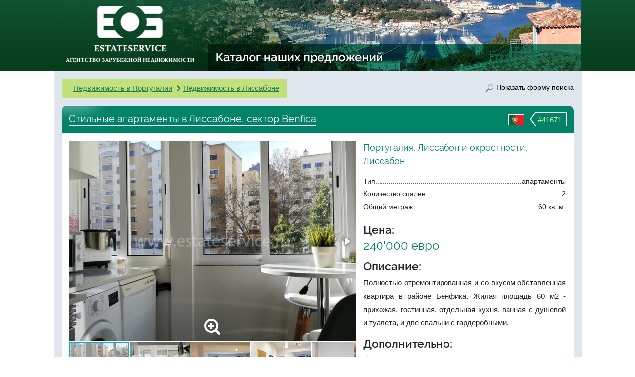

--- FILE ---
content_type: text/html; charset=UTF-8
request_url: https://www.estateservice.ru/nedvijimost/41671-Stilnye-apartamenty-v-Lissabone-sektor-Benfica.html
body_size: 8941
content:

    <!doctype html>
    <html lang="ru">
    <head>
        <meta charset="utf-8">
                    <meta name="viewport" content="width=1065">
                <meta name="format-detection" content="telephone=no">

        <title>Стильные апартаменты в Лиссабоне, сектор Benfica, продажа. №41671. ЭстейтСервис.</title>
        <meta name="description" content="Каталог недвижимости: Лиссабон, Лиссабон и окрестности, Португалия, продажа квартиры. Цена, фото, планировка, описание. Агентство недвижимости в Португалии &quot;EstateService&quot;."/>
        <meta name="keywords" content="Стильные апартаменты в Лиссабоне, сектор Benfica, квартира Лиссабон продажа, апартаменты Лиссабон продажа"/>

        <link rel="stylesheet" href="/css/bootstrap4-custom-grid.min.css">
        <link rel="stylesheet" href="/js/fotorama/fotorama.css">
        <link rel="stylesheet" href="/js/magnific-popup/magnific-popup.css">
        <link rel="stylesheet" href="/js/prettyCheckable/prettyCheckable.css">

        <link rel="stylesheet" href="/css/style-redesign.css?v=1379485184">
        <link rel="stylesheet" href="/css/style-estate.css?v=1">
        <link rel="stylesheet" href="/css/icons.css">
        <link rel="stylesheet" href="/js/bootstrap.multiselect/bootstrap-multiselect.css">
        <link href="https://www.estateservice.ru/admin/css/font-awesome.min.css" rel="stylesheet" type="text/css">

                    <style>
                .container {
                    max-width: 1065px !important;
                    width: 1065px !important;
                }
            </style>
        
        
            <script src="https://browser.sentry-cdn.com/5.15.5/bundle.min.js"
            integrity="sha384-wF7Jc4ZlWVxe/L8Ji3hOIBeTgo/HwFuaeEfjGmS3EXAG7Y+7Kjjr91gJpJtr+PAT" crossorigin="anonymous">
    </script>
    <script>
        Sentry.init({"dsn":"https:\/\/e27757d548d64d29b721c2b90ef1fb6a@o385384.ingest.sentry.io\/5218025","environment":"prod"});
            </script>
    </head>
<body>
    <header id="header" class="header-small">
        <div class="container">
            <div class="row">
                <div class="col-7 pad-no">
                    <a href="/nedvijimost/" class="property-link">Каталог наших предложений</a>
                    <div id="logo" class="text-center">
                        <a href="https://www.estateservice.ru"><img src="/img/logo.png"
                                                                           alt="недвижимость в Европе"
                                                                           height="139" width="272"></a>
                    </div>
                </div>
            </div>
        </div>
    </header>

<div id="middle" class="container" style="padding-bottom: 30px;">
    <div class="herb-bottom"></div>
    <div class="row overflow-hidden">
    <section id="content" class="col-24 px-3 pt-3">
        <div class="row justify-content-end">
                            <div class="col object-breadcrumb chevron-breadcrumb">
                    <ol class="breadcrumb mb-0">
                        <li class="d-md-none breadcrumb-item"><a href="javascript:void(0)" data-toggle="modal"
                                                                 data-target="#modal-search" class="green-underline">Поиск</a>
                        </li>
                                                    <li class="breadcrumb-item"><a href="https://www.estateservice.ru/portugal.php"
                                                           class="green-underline">Недвижимость в Португалии</a>
                            </li>
                                                    <li class="breadcrumb-item"><a href="https://www.estateservice.ru/portugal/lissabon/"
                                                           class="green-underline">Недвижимость в Лиссабоне</a>
                            </li>
                                            </ol>
                </div>
            
            <div class="col-auto link-form-popup d-none d-md-block">
                <a href="javascript:void(0)" data-toggle="modal" data-target="#modal-search"><span
                        class="icon"></span><span
                        class="low-border">Показать форму поиска</span></a>
            </div>
        </div>

        <div class="object-desc mt-3">
            <div class="title">
        <span class="object-id">
            <span class="arrow"></span><span class="number">#41671</span>
        </span>
                <span class="country-flag">
			<img src="/img/flags/portugal.png" alt="">
		</span>
                <h1 class="phrase not-link">Стильные апартаменты в Лиссабоне, сектор Benfica</h1>
            </div>
            <div class="bg-white">
                <div class="row p-3">
                    <div class="col-lg-14">
                                                    <div class="fotorama-wrapper mb-3">
                                <div class="fotorama-zoom-icon"></div>
                                <div class="fotorama"
                                     data-width="100%"
                                     data-ratio="10/7"
                                     data-nav="thumbs"
                                     data-auto="false"
                                                                            data-fit="cover"
                                        data-click="false"
                                        data-swipe="false"
                                    
                                     data-thumbwidth="120"
                                     data-thumbheight="120">
                                                                            <a href="https://www.estateservice.ru/images/listing_photos/ab/e7/41671_ir6QNt.jpeg"><img
                                                src="https://www.estateservice.ru/images/listing_photos/ab/e7/thumb_41671_ir6QNt.jpeg" alt="Стильные апартаменты в Лиссабоне, сектор Benfica, продажа. №41671. ЭстейтСервис."></a>
                                                                            <a href="https://www.estateservice.ru/images/listing_photos/ab/e7/41671_j1QDIE.jpeg"><img
                                                src="https://www.estateservice.ru/images/listing_photos/ab/e7/thumb_41671_j1QDIE.jpeg" ></a>
                                                                            <a href="https://www.estateservice.ru/images/listing_photos/ab/e7/41671_ArhX9w.jpeg"><img
                                                src="https://www.estateservice.ru/images/listing_photos/ab/e7/thumb_41671_ArhX9w.jpeg" ></a>
                                                                            <a href="https://www.estateservice.ru/images/listing_photos/ab/e7/41671_k7p5et.jpeg"><img
                                                src="https://www.estateservice.ru/images/listing_photos/ab/e7/thumb_41671_k7p5et.jpeg" ></a>
                                                                            <a href="https://www.estateservice.ru/images/listing_photos/ab/e7/41671_x3TlXZ.jpeg"><img
                                                src="https://www.estateservice.ru/images/listing_photos/ab/e7/thumb_41671_x3TlXZ.jpeg" ></a>
                                                                            <a href="https://www.estateservice.ru/images/listing_photos/ab/e7/41671_h9xOll.jpeg"><img
                                                src="https://www.estateservice.ru/images/listing_photos/ab/e7/thumb_41671_h9xOll.jpeg" ></a>
                                                                            <a href="https://www.estateservice.ru/images/listing_photos/ab/e7/41671_o3Gg8p.jpeg"><img
                                                src="https://www.estateservice.ru/images/listing_photos/ab/e7/thumb_41671_o3Gg8p.jpeg" ></a>
                                                                            <a href="https://www.estateservice.ru/images/listing_photos/ab/e7/41671_Yw2dOX.jpeg"><img
                                                src="https://www.estateservice.ru/images/listing_photos/ab/e7/thumb_41671_Yw2dOX.jpeg" ></a>
                                                                            <a href="https://www.estateservice.ru/images/listing_photos/ab/e7/41671_cQkzcT.jpeg"><img
                                                src="https://www.estateservice.ru/images/listing_photos/ab/e7/thumb_41671_cQkzcT.jpeg" ></a>
                                                                            <a href="https://www.estateservice.ru/images/listing_photos/ab/e7/41671_b169Iy.jpeg"><img
                                                src="https://www.estateservice.ru/images/listing_photos/ab/e7/thumb_41671_b169Iy.jpeg" ></a>
                                                                            <a href="https://www.estateservice.ru/images/listing_photos/ab/e7/41671_lDjC7w.jpeg"><img
                                                src="https://www.estateservice.ru/images/listing_photos/ab/e7/thumb_41671_lDjC7w.jpeg" ></a>
                                                                            <a href="https://www.estateservice.ru/images/listing_photos/ab/e7/41671_riQFnY.jpeg"><img
                                                src="https://www.estateservice.ru/images/listing_photos/ab/e7/thumb_41671_riQFnY.jpeg" ></a>
                                                                            <a href="https://www.estateservice.ru/images/listing_photos/ab/e7/41671_R1VdJG.jpeg"><img
                                                src="https://www.estateservice.ru/images/listing_photos/ab/e7/thumb_41671_R1VdJG.jpeg" ></a>
                                                                            <a href="https://www.estateservice.ru/images/listing_photos/ab/e7/41671_R93XHu.jpeg"><img
                                                src="https://www.estateservice.ru/images/listing_photos/ab/e7/thumb_41671_R93XHu.jpeg" ></a>
                                                                            <a href="https://www.estateservice.ru/images/listing_photos/ab/e7/41671_9owSck.jpeg"><img
                                                src="https://www.estateservice.ru/images/listing_photos/ab/e7/thumb_41671_9owSck.jpeg" ></a>
                                                                            <a href="https://www.estateservice.ru/images/listing_photos/ab/e7/41671_2ih0Ir.jpeg"><img
                                                src="https://www.estateservice.ru/images/listing_photos/ab/e7/thumb_41671_2ih0Ir.jpeg" ></a>
                                                                            <a href="https://www.estateservice.ru/images/listing_photos/ab/e7/41671_VJsk22.jpeg"><img
                                                src="https://www.estateservice.ru/images/listing_photos/ab/e7/thumb_41671_VJsk22.jpeg" ></a>
                                                                            <a href="https://www.estateservice.ru/images/listing_photos/ab/e7/41671_2gaq82.jpeg"><img
                                                src="https://www.estateservice.ru/images/listing_photos/ab/e7/thumb_41671_2gaq82.jpeg" ></a>
                                                                    </div>
                            </div>
                            <div class="d-none js-magnific-gallery-hidden mfp-fade">
                                                                    <a href="https://www.estateservice.ru/images/listing_photos/ab/e7/41671_ir6QNt.jpeg"
                                       rel="object-images"></a>
                                                                    <a href="https://www.estateservice.ru/images/listing_photos/ab/e7/41671_j1QDIE.jpeg"
                                       rel="object-images"></a>
                                                                    <a href="https://www.estateservice.ru/images/listing_photos/ab/e7/41671_ArhX9w.jpeg"
                                       rel="object-images"></a>
                                                                    <a href="https://www.estateservice.ru/images/listing_photos/ab/e7/41671_k7p5et.jpeg"
                                       rel="object-images"></a>
                                                                    <a href="https://www.estateservice.ru/images/listing_photos/ab/e7/41671_x3TlXZ.jpeg"
                                       rel="object-images"></a>
                                                                    <a href="https://www.estateservice.ru/images/listing_photos/ab/e7/41671_h9xOll.jpeg"
                                       rel="object-images"></a>
                                                                    <a href="https://www.estateservice.ru/images/listing_photos/ab/e7/41671_o3Gg8p.jpeg"
                                       rel="object-images"></a>
                                                                    <a href="https://www.estateservice.ru/images/listing_photos/ab/e7/41671_Yw2dOX.jpeg"
                                       rel="object-images"></a>
                                                                    <a href="https://www.estateservice.ru/images/listing_photos/ab/e7/41671_cQkzcT.jpeg"
                                       rel="object-images"></a>
                                                                    <a href="https://www.estateservice.ru/images/listing_photos/ab/e7/41671_b169Iy.jpeg"
                                       rel="object-images"></a>
                                                                    <a href="https://www.estateservice.ru/images/listing_photos/ab/e7/41671_lDjC7w.jpeg"
                                       rel="object-images"></a>
                                                                    <a href="https://www.estateservice.ru/images/listing_photos/ab/e7/41671_riQFnY.jpeg"
                                       rel="object-images"></a>
                                                                    <a href="https://www.estateservice.ru/images/listing_photos/ab/e7/41671_R1VdJG.jpeg"
                                       rel="object-images"></a>
                                                                    <a href="https://www.estateservice.ru/images/listing_photos/ab/e7/41671_R93XHu.jpeg"
                                       rel="object-images"></a>
                                                                    <a href="https://www.estateservice.ru/images/listing_photos/ab/e7/41671_9owSck.jpeg"
                                       rel="object-images"></a>
                                                                    <a href="https://www.estateservice.ru/images/listing_photos/ab/e7/41671_2ih0Ir.jpeg"
                                       rel="object-images"></a>
                                                                    <a href="https://www.estateservice.ru/images/listing_photos/ab/e7/41671_VJsk22.jpeg"
                                       rel="object-images"></a>
                                                                    <a href="https://www.estateservice.ru/images/listing_photos/ab/e7/41671_2gaq82.jpeg"
                                       rel="object-images"></a>
                                                            </div>
                                                                        <div class="js-interested-from">
                            <div class="js-interested-block common-bg p-3 fs14">
                                <div class="attribute-title">Вас заинтересовала эта квартира?</div>
                                <p class="common-color raleway-medium my-3">Агентство зарубежной недвижимости
                                    "EstateService"</p>

                                <div class="row">
                                    <div class="col-12">
                                                                                    <p><b>Португалия</b>: <a
                                                    class="common-color"
                                                    href="tel:+351308801969">+351 308801969</a>
                                            </p>
                                                                                <p><b>Москва</b>: <a class="common-color"
                                                             href="tel:+74952666587">+7 (495) 266-65-87</a>
                                        </p>

                                        <p><b>Санкт-Петербург</b>: <a class="common-color"
                                                                      href="tel:+78122446854">+7 (812) 244-68-54</a>
                                        </p>

                                    </div>
                                    <div class="col-10 offset-2">
                                        <p>e-mail: <a class="green-underline" style="word-break: break-all"
                                                      href="mailto:sales@estateservice.ru">sales@estateservice.ru</a>
                                        </p>

                                        <p><a href="/contact.php" class="green-underline">Подробная контактная
                                                информация</a></p>
                                    </div>
                                </div>
                            </div>
                        </div>
                    </div>

                    <div class="col-lg-10">
                        <div>
                            <div class="object-location raleway">Португалия, Лиссабон и окрестности, Лиссабон</div>
                            <ul class="dotted-list list-unstyled">
                                <li>
                                    <span>Тип</span><span>апартаменты</span>
                                </li>
                                                                    <li><span>Количество спален</span><span>2</span>
                                    </li>
                                
                                                                    <li><span>Общий метраж</span><span>60 кв. м.</span></li>
                                                            </ul>

                            <div class="attribute-title">Цена:</div>
                                                        <div class="attr-strong">240'000 евро</div>

                            <div class="attribute-title">Описание:</div>
                            <p class="object-description">
                                Полностью отремонтированная и со вкусом обставленная квартира в районе Бенфика. Жилая площадь 60 м2 - прихожая, гостинная, отдельная кухня, ванная с душевой и туалета, и две спальни с гардеробными.                            </p>

                                                            <div class="attribute-title">Дополнительно:</div>
                                <div class="attribute-content">
                                    <div class="row">
                                                                                    <div class="col-12 a-item">
                                                <i style="margin-top: 1px;"
                                                   class="pull-left icon-small icon-inrastuctura"></i>
                                                <div
                                                    style="margin-left: 26px;">Вся инфраструктура рядом</div>
                                            </div>
                                                                                                                        </div>
                                </div>
                                                    </div>
                    </div>

                    <div class="js-interested-to col-lg-14">

                    </div>

                </div>
            </div>
        </div>

        <div class="row mt-3">
            <div class="col-24">
                <div class="content-round-full common-bg common-border p-3">
                    <div class="attribute-title text-center">Заявка
                        на квартиру (подробности,
                        расположение, визит)
                    </div>
                    <!--noindex-->
                    <form class="js-object-form object-form js-validate mt-3" method="post"
                          action="/contact_form_process.php">
                        <input type="hidden"
                               value="https://www.estateservice.ru/nedvijimost/41671-Stilnye-apartamenty-v-Lissabone-sektor-Benfica.html"
                               name="returnUrl">
                        <input type="text" value="" name="protection" maxlength="128" class="protect-against">
                        <input type="text" name="lastname-p" class="protect-against" value="" maxlength="32">
                        <input type="text" name="phone-p" class="protect-against" value="" maxlength="32">
                        <input type="hidden" value="41671" name="id">
                        <div class="row">
                            <div class="col-24 col-md-8">
                                <div class="form-group">
                                    <label class="d-none d-md-inline-block" for="inputName">Ваше имя</label>
                                    <input type="text" name="name" data-placeholder="Имя"
                                           class="js-toggle-placeholder form-control js-expand" tabindex="1"
                                           id="inputName">
                                </div>
                                <div class="js-hidden d-none-simple">
                                    <div class="form-group">
                                        <label class="d-none d-md-inline-block" for="inputPhone">Телефон</label>
                                        <input type="tel" name="phone" data-placeholder="Телефон"
                                               class="js-toggle-placeholder form-control" id="inputPhone" tabindex="2">
                                    </div>
                                    <div class="form-group">
                                        <label class="d-none d-md-inline-block" for="inputEmail">Email *</label>
                                        <input type="text"
                                               name="email"
                                               class="js-toggle-placeholder form-control"
                                               data-placeholder="Email*"
                                               id="inputEmail"
                                               tabindex="3"
                                               data-rule-required="true"
                                               data-rule-email="true"
                                               data-msg-required="Пожалуйста, введите ваш e-mail"
                                               data-msg-email="Пожалуйста, введите корректный e-mail">
                                    </div>
                                </div>
                            </div>
                            <div class="col-24 col-md-16">
                                <div class="form-group object-form-message-group">
                                    <label class="d-none d-md-inline-block" for="inputQuestion">Сообщение</label>
                                    <textarea data-placeholder="Комментарий (необязательно)" name="txt"
                                              id="inputQuestion"
                                              class="js-toggle-placeholder form-control js-expand object-form-message"
                                              rows="1" tabindex="4"></textarea>
                                </div>
                            </div>
                        </div>
                        <div class="text-right js-hidden d-none-simple">
                            <button type="submit" class="btn btn-like-default btn-lg"
                            ">Отправить запрос</button>
                        </div>
                    </form>
                    <!--/noindex-->
                </div>
            </div>
        </div>

        
    </section>

</div>


</div>

    <div class="container d-none d-md-block">
        <div class="row footer-links">
            <div class="stick stick-left"></div>
            <div class="stick stick-right"></div>
            <div class="col-6 with-border">
                <ul class="list-unstyled footer-links-list">
                    <li><i class="d-none d-xl-inline arrow to-left arrow-left"></i><a href="https://www.estateservice.ru/austria.php">Недвижимость в Австрии</a></li>
                    <li><i class="d-none d-xl-inline arrow to-left arrow-left"></i><a href="https://www.estateservice.ru/france.php">Недвижимость во Франции</a></li>
                </ul>
            </div>
            <div class="col-6 with-border">
                <ul class="list-unstyled footer-links-list">
                    <li><i class="d-none d-xl-inline arrow to-left arrow-topleft"></i><a href="https://www.estateservice.ru/spain/">Недвижимость в Испании</a></li>
                    <li><i class="d-none d-xl-inline arrow to-left arrow-bottomleft"></i><a href="https://www.estateservice.ru/portugal.php">Недвижимость в Португалии</a></li>
                </ul>
            </div>
            <div class="col-6 with-border">
                <ul class="list-unstyled footer-links-list">
                    <li><i class="d-none d-xl-inline arrow to-right arrow-topright"></i><a href="https://www.estateservice.ru/chernogoria.php">Недвижимость в Черногории</a></li>
                    <li><i class="d-none d-xl-inline arrow to-right arrow-bottomright"></i><a href="https://www.estateservice.ru/turkey.php">Недвижимость в Турции</a></li>
                </ul>
            </div>
            <div class="col-6">
                <ul class="list-unstyled footer-links-list">
                    <li><i class="d-none d-xl-inline arrow to-right arrow-right"></i><a href="https://www.estateservice.ru/bulgaria/">Недвижимость в Болгарии</a></li>
                    <li><i class="d-none d-xl-inline arrow to-right arrow-right"></i><a href="https://www.estateservice.ru">Недвижимость в Европе</a></li>
                </ul>
            </div>
        </div>
    </div>

    <div class="modal fade" id="modal-search" tabindex="-1" role="dialog" aria-hidden="true">
        <div class="modal-dialog">
            <div class="modal-content">
                <div class="modal-body">
                                        <!--noindex-->
<div class="quick-search">
    <div class="title no-corner">
        <span class="icon"></span>
        ПОИСК НЕДВИЖИМОСТИ
    </div>
    <form class="search-form" action="/listing_browse.php" method="GET">
            <div class="cascade-wrapper">
        <label class="col-form-label pt-0">страна:</label>
        <select class="cascade-select js-cascade-country" multiple
                data-chooseText="Все страны" data-level="1"
                data-next=".js-cascade-region" data-ajaxUrl="/ajax.php?action=getLocations&level=2">
                            <option data-name-in-url="austria"
                        data-length="0"
                        id="opt1"
                        value="1"
                    >Австрия</option>
                            <option data-name-in-url=""
                        data-length="0"
                        id="opt2"
                        value="2"
                    >Болгария</option>
                            <option data-name-in-url=""
                        data-length="0"
                        id="opt3"
                        value="3"
                    >Испания</option>
                            <option data-name-in-url=""
                        data-length="4"
                        id="opt4"
                        value="4"
                    selected="selected">Португалия</option>
                            <option data-name-in-url=""
                        data-length="0"
                        id="opt6"
                        value="6"
                    >Турция</option>
                            <option data-name-in-url="france"
                        data-length="0"
                        id="opt5"
                        value="5"
                    >Франция</option>
                            <option data-name-in-url=""
                        data-length="0"
                        id="opt7"
                        value="7"
                    >Черногория</option>
                    </select>
    </div>

    <div class="cascade-wrapper" style="display: none;">
        <label class="col-form-label pt-0">регион:</label>
        <select class="cascade-select js-cascade-region" multiple
                data-chooseText="Все регионы" data-level="2"
                data-next=".js-cascade-city" data-ajaxUrl="/ajax.php?action=getLocations&level=3">
                    <optgroup data-parent-id="4" label="Португалия">
                            <option
                    data-length="0"
                    data-name-in-url=""
                    id="opt540"
                    value="540"
                    >Алгарве</option>
                            <option
                    data-length="0"
                    data-name-in-url=""
                    id="opt608"
                    value="608"
                    >Лиссабон и окрестности</option>
                            <option
                    data-length="0"
                    data-name-in-url=""
                    id="opt646"
                    value="646"
                    >Сильвер Кост</option>
                            <option
                    data-length="0"
                    data-name-in-url=""
                    id="opt672"
                    value="672"
                    >о. Мадейра</option>
                    </optgroup>
            </select>
    </div>

    <div class="cascade-wrapper" style="display: none;">
        <label class="col-form-label pt-0">город:</label>
        <select class="cascade-select js-cascade-city" multiple
                data-chooseText="Все города" data-level="3">
                    </select>
    </div>

    <div class="form-group">
        <label class="col-form-label pt-0">тип объекта:</label>
        <select name="" class="js-object-types js-multiselect form-control" multiple>
            <option value="house">виллы и дома</option><option value="apartment"selected="selected">апартаменты и квартиры</option><option value="commercial">коммерческие объекты и отели</option><option value="land">участки земли</option>        </select>
    </div>

    <label class="col-form-label pt-0">цена в €:</label>

    <div>
        <div class="form-group row multiselect-price">
            <label class="col-3 col-form-label">от</label>
            <div class="col-21">
                <select name="price-min"
                        class="form-control js-multiselect-price js-multiselect-price-min">
                    <option value=""></option>
                    <option value="0">0</option><option value="50000">50'000</option><option value="100000">100'000</option><option value="150000">150'000</option><option value="200000">200'000</option><option value="300000">300'000</option><option value="400000">400'000</option><option value="500000">500'000</option><option value="800000">800'000</option><option value="1000000">1'000'000</option><option value="1500000">1'500'000</option><option value="2000000">2'000'000</option><option value="3000000">3'000'000</option><option value="5000000">5'000'000</option><option value="10000000">10'000'000</option>                </select>
            </div>
        </div>

        <div class="form-group row multiselect-price">
            <label class="col-3 col-form-label">до</label>
            <div class="col-21">
                <select name="price-max"
                        class="form-control js-multiselect-price js-multiselect-price-max">
                    <option value="">без ограничения</option>
                    <option value="50000">50'000</option><option value="100000">100'000</option><option value="150000">150'000</option><option value="200000">200'000</option><option value="300000">300'000</option><option value="400000">400'000</option><option value="500000">500'000</option><option value="800000">800'000</option><option value="1000000">1'000'000</option><option value="1500000">1'500'000</option><option value="2000000">2'000'000</option><option value="3000000">3'000'000</option><option value="5000000">5'000'000</option><option value="10000000">10'000'000</option>                </select>
            </div>
        </div>
    </div>
    

        <button class="btn btn-green form-control" type="submit">Поиск по базе недвижимости</button>

        <div class="details-link"><span data-toggle="modal" data-target="#modal-search-details">детальный поиск</span>
        </div>

                    <div class="reset-state js-reset-state-wrapper">
                <a href="javascript:void(0)" class="js-reset-state"><img src="/img/clear-form-state.png">очистить
                    настройки поиска</a>
            </div>
            </form>
</div>
<!--/noindex-->

                </div>
                <div class="modal-footer">
                    <a href="javascript:void(0)" class="pull-left" data-dismiss="modal">Закрыть</a>
                </div>
            </div>
        </div>
    </div>

<div class="modal fade search-details" id="modal-search-details" tabindex="-1" role="dialog">
    <div class="modal-dialog" role="document">
        <div class="modal-content">
            <div class="modal-body">
                <button type="button" class="close-custom" data-dismiss="modal" aria-label="Close"></button>
                <div class="title-wrapper">

                    <h3 class="title">Детальный поиск по вашим критериям <span class="it-is-free">Бесплатно!</span></h3>
                </div>
                <div>самый простой, быстрый и эффективный способ найти нужную вам информацию</div>
                <div class="text-center">
                    <div class="agent-is-best">Поиск по сайте не учтет всех возможных требований и пожеланий - лучше
                        всего с этим справится наш агент
                    </div>
                </div>
                <ul class="agent-pros">
                    <li>подборку делает<br>опытный местный агент</li>
                    <li>учитываются все<br>важные для вас критерии</li>
                    <li>уточнение деталей,<br>актуализация информации</li>
                    <li>расширенный поиск<br>по европейским базам</li>
                </ul>

                <div class="form-details-wrapper">
                    <div class="triangle"></div>
                    <form class="js-form-search-details">
                        <input type="text" class="protect-against" name="protection" value="" maxlength="128">
                        <input type="text" name="lastname-p" class="protect-against" value="" maxlength="32">
                        <input type="text" name="phone-p" class="protect-against" value="" maxlength="32">
                        <input type="text" class="d-none" name="hidden" value="детальная форма">
                        <div class="container-fluid">
                            <div class="row">
                                <div class="col-8"><input type="text" placeholder="Имя" name="name" required></div>
                                <div class="col-8"><input type="phone" placeholder="Номер телефона" name="phone" required></div>
                                <div class="col-8"><input type="email" placeholder="E-mail" name="email" required></div>
                            </div>

                            <div class="row">
                                <div class="col-24">
                                    <textarea
                                        placeholder="Ваше сообщение, вопрос, список критериев или удобное время для звонка нашего специалиста"
                                        name="txt" required></textarea>
                                </div>
                            </div>
                        </div>

                        <button class="btn btn-success btn-submit">Отправить</button>

                        <h3 class="js-processing processing">Запрос обрабатывается...</h3>
                    </form>


                </div>
            </div>
        </div>
    </div>
</div>

<div class="modal fade callback-popup" id="modal-feedback" tabindex="-1" role="dialog">
    <div class="modal-dialog" role="document">
        <div class="modal-content">
            <div class="modal-body">
                <button type="button" class="close" data-dismiss="modal" aria-label="Close"></button>
                <h3 class="title">Заявка</h3>
                <strong>На бесплатную консультацию</strong><br/>
                <div class="js-office"></div>
                <br/>

                <form class="js-form-feedback">
                    <input type="hidden" class="hidden" name="hidden" value="попап">
                    <input type="text" class="protect-against" name="protection" value="" maxlength="128">
                    <input type="text" name="lastname-p" class="protect-against" value="" maxlength="32">
                    <input type="text" name="phone-p" class="protect-against" value="" maxlength="32">
                    <input type="text" placeholder="Имя" name="name" required>
                    <input type="phone" placeholder="Номер телефона" name="phone" required>
                    <input type="email" placeholder="E-mail" name="email" required>
                    <textarea placeholder="Ваше сообщение" name="txt" required></textarea>

                    <button class="btn btn-big btn-outline-secondary btn-submit">Отправить</button>

                    <h3 class="js-processing processing">Запрос обрабатывается...</h3>
                </form>


            </div>
        </div>
    </div>
</div>

<div class="modal fade" id="modal-success" tabindex="-1" role="dialog">
    <div class="modal-dialog" role="document">
        <div class="modal-content">
            <div class="modal-body">
                <button type="button" class="close-custom" data-dismiss="modal" aria-label="Close"></button>
                <h3 style="text-align: center;">Ваше сообщение успешно отправлено! Мы свяжемся с вами в ближайшее
                    время</h3>
            </div>
        </div>
    </div>
</div>

<div class="modal fade" id="modal-error" tabindex="-1" role="dialog">
    <div class="modal-dialog" role="document">
        <div class="modal-content">
            <button type="button" class="close-custom" data-dismiss="modal" aria-label="Close"></button>
            <div class="modal-body">
                <h3 style="text-align: center;"><span style="color: red;">Ошибка!</span><br>Ваше сообщение не
                    отправлено, что-то пошло не так. Пожалуйста, попробуйте еще раз или позвоните нам</h3>
            </div>
        </div>
    </div>
</div>


<footer id="footer" class="container footer-padding">
    <div class="copyright">
        2003 - 2026 &copy; Компания Estateservice. Все права защищены. Любое использование материалов без письменного согласования запрещено.
    </div>
    <hr style="border-top-color: #dddddd;">
    <div class="row" style="margin-bottom: 10px;">
        <div class="col-12 col-sm-6">
            <p class="office">Москва: <a
                    href="tel:+74952666587"><b>+7 (495) 266-65-87</b></a>
            </p>
        </div>
        <div class="col-12 col-sm-6">
            <p class="office">Испания: <a
                    href="tel:+34937370082"><b>+34 937370082</b></a>
            </p>
        </div>
        <div class="col-12 col-sm-6">
            <p class="office">Австрия: <a href="tel:+43720881101"><b>+43 720881101</b></a>
            </p>
        </div>
        <div class="col-12 col-sm-6">
            <p class="office">e-mail: <a class="green-underline"
                                         href="mailto:sales@estateservice.ru">sales@estateservice.ru</a></p>
        </div>
    </div>
    <div class="row">
        <div class="col-12 col-sm-6">
            <p class="office">Санкт-Петербург: <a
                    href="tel:+78122446854"><b>+7 (812) 244-68-54</b></a>
            </p>
        </div>
        <div class="col-12 col-sm-6">
            <p class="office">Франция: <a
                    href="tel:+33422840191"><b>+33 422840191</b></a>
            </p>
        </div>
        <div class="col-12 col-sm-6">
            <p class="office">Португалия: <a
                    href="tel:+351308801969"><b>+351 308801969</b></a>
            </p>
        </div>
        <div class="col-12 col-sm-6">
            <p class="office">Болгария: <a
                    href="tel:+35952918311"><b>+359 52918311</b></a>
            </p>
        </div>
    </div>

</footer>

<script src="/js/jquery-3.4.1.min.js"></script>
<script src="/js/jquery-migrate-3.1.0.min.js"></script>

<script src="/js/bootstrap4.bundle.min.js"></script>
<script src="/js/bootstrap.multiselect/bootstrap-multiselect-custom.js?v=3"></script>


    <script src="/js/fotorama/fotorama.js"></script>
    <script src="/js/magnific-popup/jquery.magnific-popup.min.js"></script>
    <script src="/js/jquery.validate/jquery.validate.min.js"></script>
    <script src="/js/prettyCheckable/prettyCheckable.min.js"></script>

    <script>
        function moveOnResize($block, $from, $to, breakpointPredicate) {
            if (breakpointPredicate()) {
                $from.append($block);
            } else {
                $to.append($block);
            }
        }

        jQuery(function ($) {
            $(window).on('resize', function () {
                waitForFinalEvent(function () {
                    if (!isBreakpoint('md')) {
                        $('.js-object-form .js-toggle-placeholder').each(function () {
                            var $this = $(this);
                            $this.attr('placeholder', $this.data('placeholder'));
                        });
                    } else {
                        $('.js-object-form .js-toggle-placeholder').each(function () {
                            $(this).removeAttr('placeholder');
                        });
                    }
                }, 200, 'object-form');
            });

            $(window).on('resize', function () {
                var $breadcrumb = $('.js-breadcrumb-adjust');
                var $firstShowcaseBlock = $('.js-showcase-list .showcase-item:first > div');

                waitForFinalEvent(function () {
                    if (!isBreakpoint('xs')) {
                        var marginLeft = parseInt($firstShowcaseBlock.css('margin-left'), 10);
                        $breadcrumb.css('margin-left', marginLeft + 'px');
                    } else {
                        $breadcrumb.css('margin-left', '0px');
                    }
                }, 100, 'adjust-breadcrumb-margin');
            });

            var interestedBlockFn = function () {
                moveOnResize($('.js-interested-block'), $('.js-interested-from'), $('.js-interested-to'), function () {
                    return isBreakpoint('lg');
                });
            };
            interestedBlockFn();

            $(window).on('resize', function () {
                waitForFinalEvent(interestedBlockFn, 50, 'interested-block-resize-toggle');
            });

            $(window).trigger('resize');

            
        });
    </script>



<script src="/js/site/common.js?v=7"></script>
    <script src="/js/site/CascadeSelect.js?v=5"></script>


<div class="device-xs d-sm-none"></div>
<div class="device-sm d-sm-block d-none"></div>
<div class="device-md d-md-block d-none"></div>
<div class="device-lg d-lg-block d-none"></div>
<div class="device-xl d-xl-block"></div><script>
    (function(i,s,o,g,r,a,m){i['GoogleAnalyticsObject']=r;i[r]=i[r]||function(){
        (i[r].q=i[r].q||[]).push(arguments)},i[r].l=1*new Date();a=s.createElement(o),
        m=s.getElementsByTagName(o)[0];a.async=1;a.src=g;m.parentNode.insertBefore(a,m)
    })(window,document,'script','//www.google-analytics.com/analytics.js','ga');

    ga('create', 'UA-2092534-1', 'auto');
    ga('send', 'pageview');
    </script>

<!-- Yandex.Metrika counter -->
<script src="//mc.yandex.ru/metrika/watch.js" type="text/javascript"></script>
<script type="text/javascript">
    try { var yaCounter233293 = new Ya.Metrika({id:233293,
        webvisor:true,
        clickmap:true,
        accurateTrackBounce:true});
    } catch(e) { }
</script>
<noscript><div><img src="//mc.yandex.ru/watch/233293" style="position:absolute; left:-9999px;" alt="" /></div></noscript>
<!-- /Yandex.Metrika counter -->

<!-- Piwik -->
<script type="text/javascript">
        var _piwikUrl = 'www.estateservice.ru/piwik/';
    window.piwikAsyncInit = function () {
        Piwik.on('PiwikInitialized', function () {
            var tracker = Piwik.getAsyncTracker("//" + _piwikUrl + "piwik.php", 1);
            if (tracker) {
                window.jivo_onLoadCallback = function () {
                    var userId = tracker.getUserId();
                    var visitorId = tracker.getVisitorId();

                    if (userId && userId.length) { // has userId
                        var content = userId + ' (' + visitorId + ')';
                    } else { // only visitor id
                        var content = visitorId;
                    }

                    jivo_api.setCustomData([
                        {
                            "title": "piwik",
                            "content": content,
                            "link": _piwikUrl + "index.php?visitorId=" + visitorId + "&date=yesterday" +
                                "&module=Widgetize&action=iframe&idSite=1&period=day&moduleToWidgetize=Live&actionToWidgetize=getVisitorProfilePopup"
                        }
                    ]);
                }
            }
        });
    };

    var _paq = _paq || [];

    
    /* tracker methods like "setCustomDimension" should be called before "trackPageView" */
    _paq.push(['trackPageView']);
    _paq.push(['enableLinkTracking']);
    (function() {
        var u="//" + _piwikUrl;
        _paq.push(['setTrackerUrl', u+'piwik.php']);
        _paq.push(['setSiteId', '1']);
        var d=document, g=d.createElement('script'), s=d.getElementsByTagName('script')[0];
        g.type='text/javascript'; g.async=true; g.defer=true; g.src=u+'piwik.js'; s.parentNode.insertBefore(g,s);
    })();
</script>
<!-- End Piwik Code -->

<!-- BEGIN JIVOSITE CODE {literal} -->
<script type='text/javascript'>
    (function(){ var widget_id = 'e3T1pMVCyA';var d=document;var w=window;function l(){
        var s = document.createElement('script'); s.type = 'text/javascript'; s.async = true; s.src = '//code.jivosite.com/script/widget/'+widget_id; var ss = document.getElementsByTagName('script')[0]; ss.parentNode.insertBefore(s, ss);}if(d.readyState=='complete'){l();}else{if(w.attachEvent){w.attachEvent('onload',l);}else{w.addEventListener('load',l,false);}}})();</script>
<!-- {/literal} END JIVOSITE CODE -->


</body>
</html>

